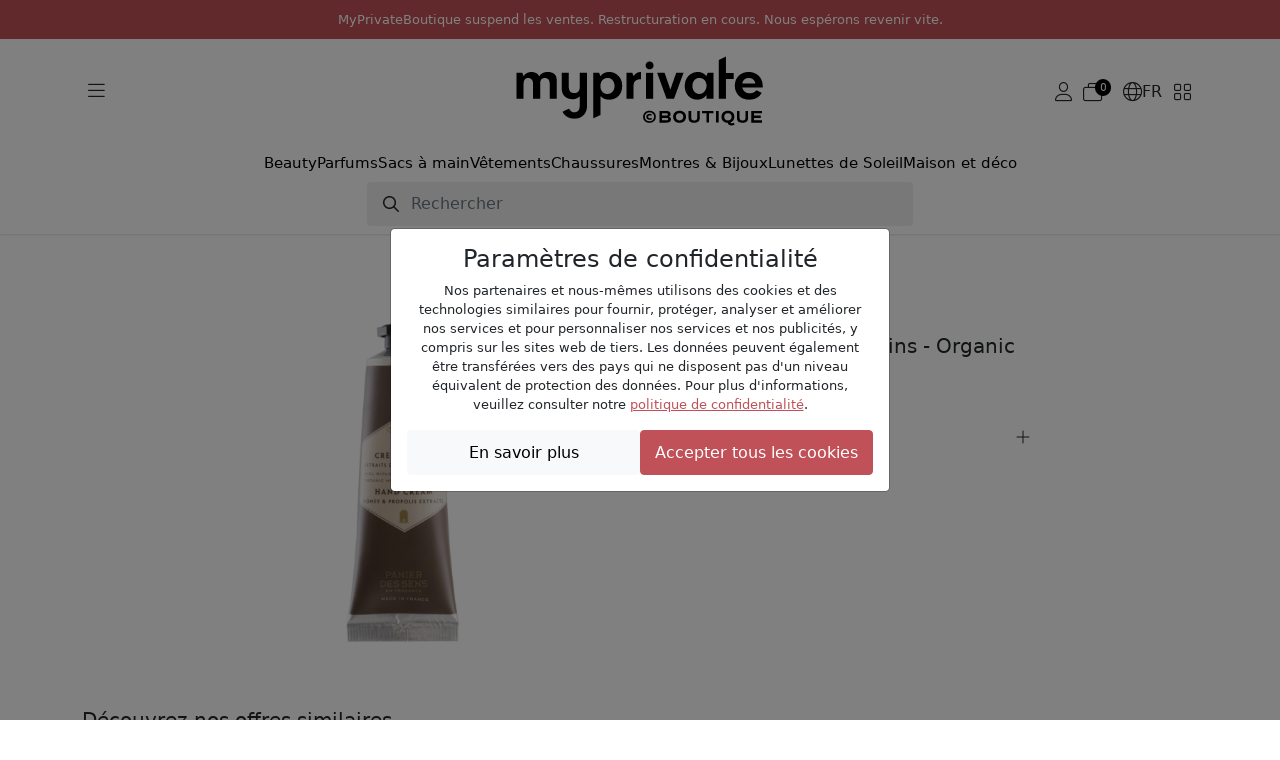

--- FILE ---
content_type: text/html; charset=UTF-8
request_url: https://www.myprivateboutique.ch/boutique/fr/produits/beauty-140/cosmetiques-139/corps-145/soin-mains-4/creme-pour-les-mains-organic-honey-30-ml-p141162
body_size: 13997
content:
<!doctype html>
<html lang="fr">
<head>
<meta charset="utf-8">
<meta name="viewport" content="width=device-width, initial-scale=1">
<link rel=canonical href="https://www.myprivateboutique.ch/boutique/fr/produits/beauty-140/cosmetiques-139/corps-145/soin-mains-4/creme-pour-les-mains-organic-honey-30-ml-p141162" />
<link rel=alternate hreflang="en" href="https://www.myprivateboutique.ch/boutique/en/products/beauty-140/cosmetics-139/body-145/hand-care-4/hand-cream-organic-honey-30-ml-p141162" />
<link rel=alternate hreflang="fr" href="https://www.myprivateboutique.ch/boutique/fr/produits/beauty-140/cosmetiques-139/corps-145/soin-mains-4/creme-pour-les-mains-organic-honey-30-ml-p141162" />
<link rel=alternate hreflang="de" href="https://www.myprivateboutique.ch/boutique/de/produkte/pflege-140/kosmetik-139/korper-145/handpflege-4/handcreme-organic-honey-30-ml-p141162" />
<link rel=alternate hreflang="x-default" href="https://www.myprivateboutique.ch/boutique/en/products/beauty-140/cosmetics-139/body-145/hand-care-4/hand-cream-organic-honey-30-ml-p141162" />
<meta name="keywords" content="MyPrivateBoutique" />
<meta name="description" content="_Panier des Sens - Crème pour les mains - Organic Honey 30 ml_

CREME MAINS à miel biologique AOC 30 ml

Riche en miel et beurre de karité, cette crème pour les mains associe soins professionnels et baume hydratant.

Un délicieux rituel aux extraits de miel bio de Provence
Le Nectar de Provence est un extrait dingrédients naturels, le miel est connu pour ses propriétés hydratantes, régénérantes et nettoyantes. Nous avons conçu une collection complète pour des soins extra doux. Un plaisir pour tous les types de peaux, convient également aux peaux très sensibles. Nos formulations sont élaborées avec du miel bio de Provence. Celui-ci est récolté dans le respect de lenvironnement et est soumis aux strictes exigences du label indépendant ECOCERT. Chaque fabricant bénéficie dun domaine spécifique dans lequel il utilise ses propres méthodes de récolte.

La gelée royale, une substance précieuse et un aliment exclusif pour la reine des abeilles, contient toutes les vitamines B ainsi que les vitamines A, C, D, E et K, plus dune douzaine de minéraux importants et 18 acides aminés. Sa biodisponibilité remarquable stimule les mécanismes naturels de la peau et la fait resplendir.
La propolis, une substance riche en nutriments que les abeilles libèrent pour protéger leurs ruches. Incontestablement riche en polyphénols et en flavonoïdes, il combine dimportantes propriétés antiseptiques avec des propriétés cicatrisantes et des antioxydants très puissants.
Lextrait de miel est extrait du nectar de fleur de Provence. Riche en sucre, acides aminés, acides organiques, sels minéraux et vitamines, cet extrait a un pouvoir calmant, hydratant et nourrissant.

A Marseille, mondialement connue pour son savon de qualité, les savons sont produits selon des méthodes éprouvées et contiennent au moins 72% dhuiles végétales, sans colorants ni tensioactifs synthétiques. Ce savoir-faire unique est le fondement sur lequel PANIER DES SENS développe ses produits: Les formulations naturelles sont riches en ingrédients végétaux et en huiles essentielles. Une gamme complète de soins et parfums Bath & Body développés depuis plus de 10 ans à partir de savons traditionnels et de plantes provençales et méditerranéennes.

Notre amour de la nature nous a fait prendre conscience de la responsabilité environnementale et des engagements économiques, écologiques et sociaux. PANIER DES SENS participe à EVADD, une initiative collective de développement durable en partenariat avec le Groupe AFNOR, depuis 2009. | MyPrivateBoutique" />
<meta property="fb:page_id" content="306228805077" />
<meta property="fb:app_id" content="739679376090294">
<title>Crème pour les mains - Organic Honey 30 ml: Panier des Sens | MyPrivateBoutique</title>
<meta name="google-signin-scope" content="profile email"/>
<meta name="google-signin-client_id" content="437721622005-uaib843mc4f2b90velpfmsftfpnfliu8.apps.googleusercontent.com" />
<script src="https://cdnjs.cloudflare.com/ajax/libs/jquery/3.6.0/jquery.min.js" integrity="sha512-894YE6QWD5I59HgZOGReFYm4dnWc1Qt5NtvYSaNcOP+u1T9qYdvdihz0PPSiiqn/+/3e7Jo4EaG7TubfWGUrMQ==" crossorigin="anonymous" referrerpolicy="no-referrer"></script>
<script src="https://accounts.google.com/gsi/client" async defer referrerpolicy="strict-origin-when-cross-origin" ></script>
<script src="https://kit.fontawesome.com/5c1f45afbd.js" crossorigin="anonymous"></script>
<link rel="stylesheet" href="https://cdn.jsdelivr.net/npm/swiper@8/swiper-bundle.min.css"/>
<script src="https://cdn.jsdelivr.net/npm/swiper@8/swiper-bundle.min.js"></script>
<script>
    window.dataLayer = window.dataLayer || [];
    function gtag() { dataLayer.push(arguments); }
    gtag('consent', 'default', {
        'ad_user_data': 'granted',
        'ad_personalization': 'granted',
        'ad_storage': 'granted',
        'analytics_storage': 'granted',
    });
    gtag('js', new Date());
    gtag('config', 'G-RYVB4PNVS5');
</script>
<script>window.mpb = {"auth":false,"decimal":".","milSep":"'","curSym":"CHF","shortZero":".-","langCode":"fr","BISN_pidsByState":[[141162],[]]}</script>
<script>
    window['__initialState__'] = [];
    window.boutique = {
        language: "fr",
        searchLabel: "Rechercher",
        categoriesSearchLabel:  "Catégories",
        brandsSearchLabel:  "Marques",
        productsSearchLabel:  "Produits",
        seeMoreLabel:  "Afficher les résultats de la recherche",
        noResultsLabel: "Désolé, aucun résultat disponible",
        clearSearchLabel: "Clear search",
        deleteAllNotificationsConfirmation: "Voulez-vous vraiment effacer toutes les notifications?",
        userPopup: {
            email: "E-mail",
            password: "Mot de passe",
            loginNow: "Identifiez-vous svp!",
            registerNow: "S'inscrire maintenant!",
            login: "Connexion",
            register: "S'inscrire",
            or: "Ou",
            secure: "Paiement sécurisé",
            trade: "Protection achat &amp; vente",
            money: "Remboursement",
            authenticity: "Authenticité",
            confidentiality: "Confidentialité",
            already: "Déjà membre?",
            need: "Pas encore Membre?",
            offers: "Vous recevrez nos offres quotidiennes",
            signInWithFacebook: "Identifiez-vous avec Facebook",
            signInWithApple: "Identifiez-vous avec Apple",
            loginError: "Erreur, veuillez vérifier votre email et votre mot de passe.",
            registerError: "Erreur, veuillez mettre à jour les champs soumis.",
            passwordReset: "Veuillez indiquer votre adresse email et nous vous ferons parvenir un lien afin de mettre à jour votre mot de passe.",
            passwordResetSuccess: "Un lien pour enregistrer un nouveau mot de passe a été envoyé par email.",
            send: "Envoyer",
            forgot: "Mot de passe oublié?",
            backTo: "Retour connexion",
            reset: "Réinitialiser votre mot de passe",
            expiredToken: "Expired token",
            errors: {
                base: "Erreur inconnue",
                accountExists: "Ce compte existe déjà",
                facebook: "Erreur Facebook",
                wrongPassword: "Mauvais mot de passe",
                noUser: "Utilisateur non trouvé",
                required: "Obligatoire",
                email: "Adresse e-mail invalide",
                password: "Mot de passe incorrect"
            }
        },
        reset: {
            password: "Mot de passe",
            confirmPassword: "Confirmer le mot de passe",
            send: "Envoyer",
            success: "Un lien pour enregistrer un nouveau mot de passe a été envoyé par email.",
            resetPassword: "Réinitialiser votre mot de passe",
            confirmNewPassword: "Confirmer le nouveau mot de passe",
            newPassword: "Nouveau mot de passe",
            expiredToken: "Token Expired",
            expiredReasons: "Your token has expired. Please request a new Password.",
            security: "Sécurité",
            securityReasons: "Pour la sécurtié de votre compte vous devez mettre à jour votre mot de passe. Nous vous avons envoyé par email un lien afin de mettre à jour votre mot de passe.",
            errors: {
                password: "Veuillez utiliser un mot de passe avec minimum 8 lettres, 1 majuscule, 1 caractère spécial et 1 chiffre",
                noUser: "Utilisateur non trouvé",
                required: "Obligatoire",
                email: "Adresse e-mail invalide",
                passwordMatch: "Les mots de passe ne correspondent pas"
            }
        },
        product: {
            addFavourite: "Ajouter aux favoris",
            removeFavourite: "Supprimer des favoris",
        }
    };
    window.boutiqueOrders = { text: {} }
</script>

    <link href='/boutique/css/style.css?t=HBMNLQ' rel='stylesheet' type='text/css'/>
    <link href='/bower_components/select2/dist/css/select2.min.css?t=EPonKA' rel='stylesheet' type='text/css'/>
<script type="application/ld+json">
{
    "@context": "https://schema.org/",
    "@type": "Product",
    "name": "Crème pour les mains - Organic Honey 30 ml",
    "image": [
        "https://www.myprivateboutique.ch/images/product/zoom/141162.jpg?t=Eg1hRA"
    ],
    "description": "_Panier des Sens - Crème pour les mains - Organic Honey 30 ml_ CREME MAINS à miel biologique AOC 30 ml Riche en miel et beurre de karité, cette crème pour les mains associe soins professionnels et baume hydratant. Un délicieux rituel aux extraits de miel bio de Provence Le Nectar de Provence est un extrait d'ingrédients naturels, le miel est connu pour ses propriétés hydratantes, régénérantes et nettoyantes. Nous avons conçu une collection complète pour des soins extra doux. Un plaisir pour tous les types de peaux, convient également aux peaux très sensibles. Nos formulations sont élaborées avec du miel bio de Provence. Celui-ci est récolté dans le respect de l'environnement et est soumis aux strictes exigences du label indépendant ECOCERT. Chaque fabricant bénéficie d'un domaine spécifique dans lequel il utilise ses propres méthodes de récolte. La gelée royale, une substance précieuse et un aliment exclusif pour la reine des abeilles, contient toutes les vitamines B ainsi que les vitamines A, C, D, E et K, plus d'une douzaine de minéraux importants et 18 acides aminés. Sa biodisponibilité remarquable stimule les mécanismes naturels de la peau et la fait resplendir. La propolis, une substance riche en nutriments que les abeilles libèrent pour protéger leurs ruches. Incontestablement riche en polyphénols et en flavonoïdes, il combine d'importantes propriétés antiseptiques avec des propriétés cicatrisantes et des antioxydants très puissants. L'extrait de miel est extrait du nectar de fleur de Provence. Riche en sucre, acides aminés, acides organiques, sels minéraux et vitamines, cet extrait a un pouvoir calmant, hydratant et nourrissant. A Marseille, mondialement connue pour son savon de qualité, les savons sont produits selon des méthodes éprouvées et contiennent au moins 72% d'huiles végétales, sans colorants ni tensioactifs synthétiques. Ce savoir-faire unique est le fondement sur lequel PANIER DES SENS développe ses produits: Les formulations naturelles sont riches en ingrédients végétaux et en huiles essentielles. Une gamme complète de soins et parfums Bath & Body développés depuis plus de 10 ans à partir de savons traditionnels et de plantes provençales et méditerranéennes. Notre amour de la nature nous a fait prendre conscience de la responsabilité environnementale et des engagements économiques, écologiques et sociaux. PANIER DES SENS participe à EVADD, une initiative collective de développement durable en partenariat avec le Groupe AFNOR, depuis 2009.",
    "brand": {
        "@type": "Brand",
        "name": "Panier des Sens"
    },
    "offers": {
        "@type": "Offer",
        "url": "https://www.myprivateboutique.ch/boutique/produits/beauty-140/cosmetiques-139/corps-145/soin-mains-4/creme-pour-les-mains-organic-honey-30-ml-p141162",
        "priceCurrency": "CHF",
        "price": 5.9,
        "itemCondition": "https://schema.org/NewCondition",
        "availability": "https://schema.org/SoldOut"
    }
}</script>
    <script src='/boutique/js/iframeResizer.min.js?t=Fi8DEg'></script>
    <script src='/boutique/js/_product.js?t=HBMNIQ'></script>
    <script src='/boutique/js/_cart_timer.js?t=FkGX9A'></script>
    <script src='/boutique/js/tracker.min.js?t=FsaK-g'></script>
    <script src='/bower_components/select2/dist/js/select2.full.min.js?t=EPonKA'></script>
</head>
<body class="with_header hide_promo">

<script>
    mpb = mpb || {};
    mpb.promo_date = "2026-04-30 23:59:59";
</script>
<header>
    <style>
        header .notice {
            flex-direction: column;
            font-size: small;
            padding: 10px !important;
            text-transform: initial;
            text-align: center;
        }
        header .notice p {
            margin: 0;
        }
        body.with_header.hide_promo {
            padding-top: 19rem !important;
        }
    </style>
    <div class="mention notice">
        <p>MyPrivateBoutique suspend les ventes. Restructuration en cours. Nous espérons revenir vite.</p>    </div>
    <!--
                <div class="mention">
                <a href="/boutique/fr/landing?situation=top_banner" role="button" >Parrainez un ami et recevez CHF 30.-</span></a>
            </div>
            -->

    <div class="menu">
        <div class="container">
            <div class="main">
                <div class="d-flex flex-sm-grow-0 flex-lg-grow-1 gap-2">
                    <button class="btn d-mobile" type="button" data-bs-toggle="offcanvas" data-bs-target="#offcanvasMenuMobile" aria-controls="offcanvasMenuMobile">
                        <i class="fa-light fa-bars"></i>
                    </button>
                    <button class="btn d-desktop" type="button" data-bs-toggle="offcanvas" data-bs-target="#offcanvasMenuExclusive" aria-controls="offcanvasMenuExclusive">
                        <i class="fa-light fa-bars"></i>
                    </button>
                    <button class="btn d-mobile" type="button" id="toggle-search">
                        <i class="fa-light fa-magnifying-glass"></i>
                    </button>
                </div>
                <div class="d-flex justify-content-center">
                    <a href="/boutique/fr/"><img src="/images/logos/myPrivateBoutique_logo.svg" class="mpb_logo" alt="MyPrivateBoutique"></a>
                </div>
                <div class="d-flex flex-sm-grow-0 flex-lg-grow-1 justify-content-end gap-2 toolbar">
                                            <button class="btn d-none d-sm-flex js-trigger-user-popup" type="button">
                            <i class="fa-light fa-user"></i>
                        </button>
                                                            <a href="/boutique/fr/cart" class="btn d-flex align-items-center gap-1" role="button">
                        <span class="fa-light fa-stack has-badge" data-count="0" id="topCartQty">
                            <i class="fa-light fa-briefcase-blank fa-stack"></i>
                        </span>
                    </a>
                                        <button class="btn d-none d-sm-flex align-items-center gap-1" type="button" data-bs-toggle="offcanvas" data-bs-target="#offcanvasMenuLang" aria-controls="offcanvasMenuLang">
                        <i class="fa-light fa-globe"></i>
                        <span>FR</span>
                    </button>
                    <button class="btn d-none d-sm-flex" type="button" data-bs-toggle="offcanvas" data-bs-target="#offcanvasMenuStore" aria-controls="offcanvasMenuStore">
                        <i class="fa-light fa-grid-2"></i>
                    </button>
                </div>
            </div>
            <div class="row typologies">
                <div class="col d-flex justify-content-center">
                    <ul class="nav menu-links">
                                                    <li class="nav-item">
                                <a class="nav-link" href="/boutique/fr/produits/beauty-140">Beauty</a>
                            </li>
                                                    <li class="nav-item">
                                <a class="nav-link" href="/boutique/fr/produits/beauty-140/parfums-40">Parfums</a>
                            </li>
                                                    <li class="nav-item">
                                <a class="nav-link" href="/boutique/fr/produits/vetements-et-accessoires-141/sacs-a-main-118">Sacs à main</a>
                            </li>
                                                    <li class="nav-item">
                                <a class="nav-link" href="/boutique/fr/produits/vetements-et-accessoires-141/vetements-64">Vêtements</a>
                            </li>
                                                    <li class="nav-item">
                                <a class="nav-link" href="/boutique/fr/produits/vetements-et-accessoires-141/chaussures-137">Chaussures</a>
                            </li>
                                                    <li class="nav-item">
                                <a class="nav-link" href="/boutique/fr/produits/montres-bijoux-142">Montres & Bijoux</a>
                            </li>
                                                    <li class="nav-item">
                                <a class="nav-link" href="/boutique/fr/produits/lunettes-452/lunettes-de-soleil-52">Lunettes de Soleil</a>
                            </li>
                                                    <li class="nav-item">
                                <a class="nav-link" href="/boutique/fr/produits/maison-et-deco-491">Maison et déco</a>
                            </li>
                                            </ul>
                </div>
            </div>
            <div class="row search closed" id="js-search-wrapper">
                <div class="col-sm-10 col-md-8 col-lg-6">
                    <form id="js-search">
                        <input class="form-control" type="text" placeholder="Rechercher">
                    </form>
                </div>
            </div>
        </div>
    </div>
</header>
<div class="offcanvas offcanvas-start" tabindex="-1" id="offcanvasMenuMobile" aria-labelledby="offcanvasMenuMobile">
    <div class="offcanvas-header">
        <img src="/images/logos/myPrivateBoutique_logo.svg" class="mpb_logo" alt="MyPrivateBoutique">
        <button type="button" class="btn btn-close text-reset" data-bs-dismiss="offcanvas" aria-label="Close"></button>
    </div>
    <div class="offcanvas-body">
        <div class="d-flex flex-column gap-4">
            <button class="btn text-uppercase" type="button" data-bs-toggle="offcanvas" data-bs-target="#offcanvasMenuExclusive" aria-controls="offcanvasMenuExclusive">
                <span>Les ventes privées en cours</span>
                <i class="fa-light fa-angle-right"></i>
            </button>
            <div class="d-flex flex-column">
                <h6 class="text-uppercase">Magasins</h6>
                <button class="btn" type="button" data-bs-toggle="offcanvas" data-bs-target="#offcanvasMenuStore" aria-controls="offcanvasMenuStore">
                    <span>Changer d'online shop</span>
                    <i class="fa-light fa-angle-right"></i>
                </button>
            </div>
                            <div class="d-flex flex-column">
                    <h6 class="text-uppercase">Mon compte</h6>
                    <button class="btn js-trigger-user-popup" type="button" data-bs-dismiss="offcanvas">
                        <span>S'identifier</span>
                        <i class="fa-light fa-angle-right"></i>
                    </button>
                </div>
                        <div class="d-flex flex-column">
                <h6 class="text-uppercase">Changer de langue</h6>
                <button class="btn" type="button" data-bs-toggle="offcanvas" data-bs-target="#offcanvasMenuLang" aria-controls="offcanvasMenuLang">
                    <span>
                        <i class="fa-light fa-globe"></i>
                        <span>Français</span>
                    </span>
                    <i class="fa-light fa-angle-right"></i>
                </button>
            </div>
        </div>
    </div>
</div>
<div class="offcanvas offcanvas-start" tabindex="-1" id="offcanvasMenuExclusive" aria-labelledby="offcanvasMenuExclusiveLabel">
    <div class="offcanvas-header">
        <h3 id="offcanvasMenuExclusiveLabel">Ventes Privées en cours</h3>
        <button type="button" class="btn btn-close text-reset" data-bs-dismiss="offcanvas" aria-label="Close"></button>
    </div>
    <div class="offcanvas-body">
                    <div class="offer d-flex align-items-center justify-content-between gap-3 position-relative">
                <div>
                    <h6>Sacs à Main de Luxe</h6>
                    <span>Tod's, Tory Burch, Chloé, Furla, Stella McCartney...</span>
                </div>
                <a href="/boutique/fr/vente-privee/sacs-a-main-de-luxe-153445?viewsubcats=1" class="stretched-link">
                    <i class="fa-light fa-arrow-right-long"></i>
                </a>
            </div>
                    <div class="offer d-flex align-items-center justify-content-between gap-3 position-relative">
                <div>
                    <h6>Sélection Luxe Enfants</h6>
                    <span>Moncler, Burberry, Stone Island, Golden Goose...</span>
                </div>
                <a href="/boutique/fr/vente-privee/selection-luxe-enfants-153448?viewsubcats=1" class="stretched-link">
                    <i class="fa-light fa-arrow-right-long"></i>
                </a>
            </div>
                    <div class="offer d-flex align-items-center justify-content-between gap-3 position-relative">
                <div>
                    <h6>Luxe & Déco de Maison</h6>
                    <span>Ginori 1735, Versace Home, Bitossi, Assouline...</span>
                </div>
                <a href="/boutique/fr/vente-privee/luxe-deco-de-maison-153459?viewsubcats=1" class="stretched-link">
                    <i class="fa-light fa-arrow-right-long"></i>
                </a>
            </div>
                    <div class="offer d-flex align-items-center justify-content-between gap-3 position-relative">
                <div>
                    <h6>Marc Jacobs | Pinko</h6>
                    <span>Sélection de luxe</span>
                </div>
                <a href="/boutique/fr/vente-privee/marc-jacobs-pinko-153488?viewsubcats=1" class="stretched-link">
                    <i class="fa-light fa-arrow-right-long"></i>
                </a>
            </div>
                    <div class="offer d-flex align-items-center justify-content-between gap-3 position-relative">
                <div>
                    <h6>Armani</h6>
                    <span>Montres et lunettes de soleil</span>
                </div>
                <a href="/boutique/fr/vente-privee/armani-153496?viewsubcats=1" class="stretched-link">
                    <i class="fa-light fa-arrow-right-long"></i>
                </a>
            </div>
                    <div class="offer d-flex align-items-center justify-content-between gap-3 position-relative">
                <div>
                    <h6>Sélection de Cosmétiques</h6>
                    <span>Clinique, Stendhal, Mustela, La Prairie, Chanel...</span>
                </div>
                <a href="/boutique/fr/vente-privee/selection-de-cosmetiques-153432?viewsubcats=1" class="stretched-link">
                    <i class="fa-light fa-arrow-right-long"></i>
                </a>
            </div>
                    <div class="offer d-flex align-items-center justify-content-between gap-3 position-relative">
                <div>
                    <h6>Kérastase</h6>
                    <span>Professional Hair Care & Styling Products</span>
                </div>
                <a href="/boutique/fr/vente-privee/kerastase-153413?viewsubcats=1" class="stretched-link">
                    <i class="fa-light fa-arrow-right-long"></i>
                </a>
            </div>
                    <div class="offer d-flex align-items-center justify-content-between gap-3 position-relative">
                <div>
                    <h6>Carolina Herrera | Jean Paul Gaultier</h6>
                    <span>Parfums haut de gamme</span>
                </div>
                <a href="/boutique/fr/vente-privee/carolina-herrera-jean-paul-gaultier-153484?viewsubcats=1" class="stretched-link">
                    <i class="fa-light fa-arrow-right-long"></i>
                </a>
            </div>
                    <div class="offer d-flex align-items-center justify-content-between gap-3 position-relative">
                <div>
                    <h6>Gucci | Fendi | Burberry</h6>
                    <span>Femmes et hommes</span>
                </div>
                <a href="/boutique/fr/vente-privee/gucci-fendi-burberry-153440?viewsubcats=1" class="stretched-link">
                    <i class="fa-light fa-arrow-right-long"></i>
                </a>
            </div>
                    <div class="offer d-flex align-items-center justify-content-between gap-3 position-relative">
                <div>
                    <h6>Saint Laurent </h6>
                    <span>Femmes et hommes</span>
                </div>
                <a href="/boutique/fr/vente-privee/saint-laurent-153424?viewsubcats=1" class="stretched-link">
                    <i class="fa-light fa-arrow-right-long"></i>
                </a>
            </div>
                    <div class="offer d-flex align-items-center justify-content-between gap-3 position-relative">
                <div>
                    <h6>Golden Goose</h6>
                    <span>Femmes et hommes</span>
                </div>
                <a href="/boutique/fr/vente-privee/golden-goose-153420?viewsubcats=1" class="stretched-link">
                    <i class="fa-light fa-arrow-right-long"></i>
                </a>
            </div>
                    <div class="offer d-flex align-items-center justify-content-between gap-3 position-relative">
                <div>
                    <h6>Valentino Garavani</h6>
                    <span>Femmes et hommes</span>
                </div>
                <a href="/boutique/fr/vente-privee/valentino-garavani-153416?viewsubcats=1" class="stretched-link">
                    <i class="fa-light fa-arrow-right-long"></i>
                </a>
            </div>
                    <div class="offer d-flex align-items-center justify-content-between gap-3 position-relative">
                <div>
                    <h6>Villa Altachiara</h6>
                    <span>Vaisselle et Arts De La Table</span>
                </div>
                <a href="/boutique/fr/vente-privee/villa-altachiara-153397?viewsubcats=1" class="stretched-link">
                    <i class="fa-light fa-arrow-right-long"></i>
                </a>
            </div>
                    <div class="offer d-flex align-items-center justify-content-between gap-3 position-relative">
                <div>
                    <h6>Parfums Exclusifs</h6>
                    <span>Hermès, Versace, CK, Narciso Rodriguez, Prada...</span>
                </div>
                <a href="/boutique/fr/vente-privee/parfums-exclusifs-153425?viewsubcats=1" class="stretched-link">
                    <i class="fa-light fa-arrow-right-long"></i>
                </a>
            </div>
                    <div class="offer d-flex align-items-center justify-content-between gap-3 position-relative">
                <div>
                    <h6>Shiseido | Sensai</h6>
                    <span>Soins de luxe japonais</span>
                </div>
                <a href="/boutique/fr/vente-privee/shiseido-sensai-153402?viewsubcats=1" class="stretched-link">
                    <i class="fa-light fa-arrow-right-long"></i>
                </a>
            </div>
                    <div class="offer d-flex align-items-center justify-content-between gap-3 position-relative">
                <div>
                    <h6>Rabanne</h6>
                    <span>Parfums de créateurs</span>
                </div>
                <a href="/boutique/fr/vente-privee/rabanne-153400?viewsubcats=1" class="stretched-link">
                    <i class="fa-light fa-arrow-right-long"></i>
                </a>
            </div>
                    <div class="offer d-flex align-items-center justify-content-between gap-3 position-relative">
                <div>
                    <h6>Bottes de Créateur</h6>
                    <span></span>
                </div>
                <a href="/boutique/fr/vente-privee/bottes-de-createur-153515?viewsubcats=1" class="stretched-link">
                    <i class="fa-light fa-arrow-right-long"></i>
                </a>
            </div>
                    <div class="offer d-flex align-items-center justify-content-between gap-3 position-relative">
                <div>
                    <h6>Chanel | Dior</h6>
                    <span>Beauté classique haut de gamme</span>
                </div>
                <a href="/boutique/fr/vente-privee/chanel-dior-153196?viewsubcats=1" class="stretched-link">
                    <i class="fa-light fa-arrow-right-long"></i>
                </a>
            </div>
                    <div class="offer d-flex align-items-center justify-content-between gap-3 position-relative">
                <div>
                    <h6>Sélection de Soins Capillaires</h6>
                    <span>Alfaparf, Redken, L'Oréal, Christophe Robin...</span>
                </div>
                <a href="/boutique/fr/vente-privee/selection-de-soins-capillaires-153366?viewsubcats=1" class="stretched-link">
                    <i class="fa-light fa-arrow-right-long"></i>
                </a>
            </div>
                    <div class="offer d-flex align-items-center justify-content-between gap-3 position-relative">
                <div>
                    <h6>Xerjoff</h6>
                    <span>Parfums de luxe</span>
                </div>
                <a href="/boutique/fr/vente-privee/xerjoff-153193?viewsubcats=1" class="stretched-link">
                    <i class="fa-light fa-arrow-right-long"></i>
                </a>
            </div>
                    <div class="offer d-flex align-items-center justify-content-between gap-3 position-relative">
                <div>
                    <h6>Selection de Luxe</h6>
                    <span>Max Mara, C.Louboutin, Loewe, Wooyoungmi...</span>
                </div>
                <a href="/boutique/fr/vente-privee/selection-de-luxe-153362?viewsubcats=1" class="stretched-link">
                    <i class="fa-light fa-arrow-right-long"></i>
                </a>
            </div>
                    <div class="offer d-flex align-items-center justify-content-between gap-3 position-relative">
                <div>
                    <h6>Fendi</h6>
                    <span>Femmes et hommes</span>
                </div>
                <a href="/boutique/fr/vente-privee/fendi-153386?viewsubcats=1" class="stretched-link">
                    <i class="fa-light fa-arrow-right-long"></i>
                </a>
            </div>
                    <div class="offer d-flex align-items-center justify-content-between gap-3 position-relative">
                <div>
                    <h6>Bottega Venetta</h6>
                    <span>Femmes et hommes</span>
                </div>
                <a href="/boutique/fr/vente-privee/bottega-venetta-153381?viewsubcats=1" class="stretched-link">
                    <i class="fa-light fa-arrow-right-long"></i>
                </a>
            </div>
                    <div class="offer d-flex align-items-center justify-content-between gap-3 position-relative">
                <div>
                    <h6>Dolce&Gabbana | Versace</h6>
                    <span>Femmes et hommes</span>
                </div>
                <a href="/boutique/fr/vente-privee/dolce-gabbana-versace-153376?viewsubcats=1" class="stretched-link">
                    <i class="fa-light fa-arrow-right-long"></i>
                </a>
            </div>
                    <div class="offer d-flex align-items-center justify-content-between gap-3 position-relative">
                <div>
                    <h6>Manteaux de Créateurs</h6>
                    <span>DKNY, Michael Kors, Karl Lagerfeld, Levi's...</span>
                </div>
                <a href="/boutique/fr/vente-privee/manteaux-de-createurs-153492?viewsubcats=1" class="stretched-link">
                    <i class="fa-light fa-arrow-right-long"></i>
                </a>
            </div>
                    <div class="offer d-flex align-items-center justify-content-between gap-3 position-relative">
                <div>
                    <h6>Caratelli</h6>
                    <span>Bijoux en or et pierres précieuses</span>
                </div>
                <a href="/boutique/fr/vente-privee/caratelli-153391?viewsubcats=1" class="stretched-link">
                    <i class="fa-light fa-arrow-right-long"></i>
                </a>
            </div>
            </div>
</div>
<div class="offcanvas offcanvas-end" tabindex="-1" id="offcanvasMenuLang" aria-labelledby="offcanvasMenuLangLabel">
    <div class="offcanvas-header">
        <h3 id="offcanvasMenuLangLabel">Changer de langue</h3>
        <button type="button" class="btn btn-close text-reset" data-bs-dismiss="offcanvas" aria-label="Close"></button>
    </div>
    <div class="offcanvas-body">
        <div class="d-flex flex-column gap-3">
                            <a href="/boutique/en/products/beauty-140/cosmetics-139/body-145/hand-care-4/hand-cream-organic-honey-30-ml-p141162">English</a>                            <a href="/boutique/fr/produits/beauty-140/cosmetiques-139/corps-145/soin-mains-4/creme-pour-les-mains-organic-honey-30-ml-p141162">Français</a>                            <a href="/boutique/de/produkte/pflege-140/kosmetik-139/korper-145/handpflege-4/handcreme-organic-honey-30-ml-p141162">Deutsch</a>                    </div>
    </div>
</div>
<div class="offcanvas offcanvas-end" tabindex="-1" id="offcanvasMenuStore" aria-labelledby="offcanvasMenuStoreLabel">
    <div class="offcanvas-header">
        <h3 id="offcanvasMenuStoreLabel">Changer d'online shop</h3>
        <button type="button" class="btn btn-close text-reset" data-bs-dismiss="offcanvas" aria-label="Close"></button>
    </div>
    <div class="offcanvas-body">
        <span>Si vous sélectionnez un autre online shop, vous serez redirigé.</span>
        <span>Ne vous inquiétez pas, le panier en relation à cet online shop restera enregistré.</span>
        <div class="d-flex flex-column gap-3 mt-5">
            <a href="/boutique/fr/" class="btn selected">
                <img src="/images/logos/myPrivateBoutique_logo.svg" class="mpb_logo" alt="MyPrivateBoutique">
                <span>Vous êtes ici</span>
            </a>
            <a href="/dressing/fr/?utm_source=myprivateboutique.ch&utm_medium=referral&utm_campaign=homepage&utm_term=toplink" class="btn">
                <img src="/dressing/images/logo_dressing.svg" class="mpb_logo" alt="MyPrivateDressing">
                <i class="fa-light fa-arrow-up-right"></i>
            </a>
            <a href="/cellar/fr/?utm_source=myprivateboutique.ch&utm_medium=referral&utm_campaign=homepage&utm_term=toplink" class="btn">
                <img src="/cellar/images/logo_cellar.svg" class="mpb_logo" alt="MyPrivateCellar">
                <i class="fa-light fa-arrow-up-right"></i>
            </a>
        </div>
    </div>
</div>
<div class="offcanvas offcanvas-end" tabindex="-1" id="offcanvasMenuNotifications" aria-labelledby="offcanvasMenuNotificationsLabel">
    <div class="offcanvas-header">
        <h3 id="offcanvasMenuNotificationsLabel">Notifications</h3>
        <button type="button" class="btn btn-close text-reset" data-bs-dismiss="offcanvas" aria-label="Close"></button>
    </div>
    <div class="offcanvas-body">
                <div class="d-flex flex-column gap-3">
                    </div>
    </div>
</div>
<section id="search_section">
    <div id="dsp_products_search" class="container"></div>
</section>
<section id="content_section">
<script>
    mpb = mpb || {};
    mpb.product_id = 141162;
    mpb.preview_info = [];
    mpb.starting_product_options = [];
    mpb.promo_date = "";
    mpb.msg_choose_size = "";
    mpb.msg_no_option_error = "Veuillez sélectionner une option";
</script>
<div class="container" id="dsp_product">
            <div class="row justify-content-center mb-1 mb-sm-3">
        <div class="col-md-4">
            <div class="swiper productSwipper">
                <div class="swiper-wrapper">
                    <div class="swiper-slide">
                        <div class="swiper-zoom-container ratio ratio-1x1">
                            <img src="https://www.myprivateboutique.ch/images/product/zoom/141162.jpg" class="img-fluid" alt="Crème pour les mains - Organic Honey 30 ml">
                        </div>
                    </div>
                                    </div>
                <div class="swiper-pagination"></div>
                                <button class="btn btn-zoom-in" type="button">
                    <i class="fa-light fa-magnifying-glass-plus"></i>
                    <i class="fa-light fa-magnifying-glass-minus"></i>
                </button>
            </div>
                    </div>
        <div class="col-md-4 offset-md-1 d-flex flex-column gap-3">
            <div class="brand_and_name">
                <div class="brand_and_favourite">
                    <h2 class="brand">Panier des Sens</h2>
                                    </div>
                <h1 class="name">Crème pour les mains - Organic Honey 30 ml</h1>
            </div>
            <div class="prices">
                <div class="price">
                    <div class="our_price">
                        <span class="currency">CHF</span> <span class="amount">5.90</span>                    </div>
                                    </div>
                                    <div class="retail_price"><span class="currency">CHF</span> <span class="amount">9.90</span></div>
                            </div>
                                                                        			<!--
            <div class="add_to_cart">
                                    <h3 class="sold_out">Épuisé</h3>
                    <div class="back-in-stock js-trigger-user-popup" data-pid="141162" style="display:none">
                        Me prévenir                         <i class='fa'></i>
                    </div>
                            </div>
			-->
            <div class="accordion accordion-flush">
                                    <div class="accordion-item">
                        <h3 class="accordion-header">
                            <button class="accordion-button collapsed" type="button" data-bs-toggle="collapse" data-bs-target="#panel-description">
                                <i class="fa-light fa-file-lines"></i>
                                Description                            </button>
                        </h3>
                        <div id="panel-description" class="accordion-collapse collapse">
                            <div class="accordion-body">
                                <div class="description">
                                     <strong>Panier des Sens - Crème pour les mains - Organic Honey 30 ml</strong><br /><br />CREME MAINS à miel biologique AOC 30 ml<br /><br />Riche en miel et beurre de karité, cette crème pour les mains associe soins professionnels et baume hydratant.<br /><br />Un délicieux rituel aux extraits de miel bio de Provence<br />Le Nectar de Provence est un extrait d'ingrédients naturels, le miel est connu pour ses propriétés hydratantes, régénérantes et nettoyantes. Nous avons conçu une collection complète pour des soins extra doux. Un plaisir pour tous les types de peaux, convient également aux peaux très sensibles. Nos formulations sont élaborées avec du miel bio de Provence. Celui-ci est récolté dans le respect de l'environnement et est soumis aux strictes exigences du label indépendant ECOCERT. Chaque fabricant bénéficie d'un domaine spécifique dans lequel il utilise ses propres méthodes de récolte.<br /><br />La gelée royale, une substance précieuse et un aliment exclusif pour la reine des abeilles, contient toutes les vitamines B ainsi que les vitamines A, C, D, E et K, plus d'une douzaine de minéraux importants et 18 acides aminés. Sa biodisponibilité remarquable stimule les mécanismes naturels de la peau et la fait resplendir.<br />La propolis, une substance riche en nutriments que les abeilles libèrent pour protéger leurs ruches. Incontestablement riche en polyphénols et en flavonoïdes, il combine d'importantes propriétés antiseptiques avec des propriétés cicatrisantes et des antioxydants très puissants.<br />L'extrait de miel est extrait du nectar de fleur de Provence. Riche en sucre, acides aminés, acides organiques, sels minéraux et vitamines, cet extrait a un pouvoir calmant, hydratant et nourrissant.<br /><br />A Marseille, mondialement connue pour son savon de qualité, les savons sont produits selon des méthodes éprouvées et contiennent au moins 72% d'huiles végétales, sans colorants ni tensioactifs synthétiques. Ce savoir-faire unique est le fondement sur lequel PANIER DES SENS développe ses produits: Les formulations naturelles sont riches en ingrédients végétaux et en huiles essentielles. Une gamme complète de soins et parfums Bath & Body développés depuis plus de 10 ans à partir de savons traditionnels et de plantes provençales et méditerranéennes.<br /><br />Notre amour de la nature nous a fait prendre conscience de la responsabilité environnementale et des engagements économiques, écologiques et sociaux. PANIER DES SENS participe à EVADD, une initiative collective de développement durable en partenariat avec le Groupe AFNOR, depuis 2009.  <br/>                                 </div>
                            </div>
                        </div>
                    </div>
                                                            </div>
        </div>
    </div>
    <div class="row my-5 recommended-products" style="display: none;">
        <div class="col">
            <h5>Découvrez nos offres similaires</h5>
        </div>
        <div id="related-recs"></div>
        <script type="text/html" id="related-template">
            <![CDATA[
                {{ if (SC.page.products.length > 5) { }}
                <div class="scarab-itemlist swiper recommendedSwipper">
                    <div class="swiper-wrapper">
                        {{ for (var i=0; i < SC.page.products.length; i++) { }}
                        {{ var p = SC.page.products[i]; }}
                        {{ p.price = parseFloat(p.price).toFixed(2); }}
                        {{ p.msrp = parseFloat(p.msrp).toFixed(2); }}
                        {{ language = window.boutique.language; }}
                        {{ if (language == 'fr') { }}
                            {{ title = p.c_title_fr.substring(p.c_title_fr.indexOf('-')+1); }}
                            {{ link = p.c_link_ch_fr; }}
                        {{ } }}
                        {{ if (language == 'de') { }}
                            {{ title = p.c_title_de.substring(p.c_title_de.indexOf('-')+1); }}
                            {{ link = p.c_link_ch_de; }}
                        {{ } }}
                        {{ if (language == 'en') { }}
                            {{ title = p.title.substring(p.title.indexOf('-')+1); }}
                            {{ link = p.link; }}
                        {{ } }}
                        <div data-scarabitem="{{= p.id }}" class="scarab-item swiper-slide product">
                            <a href="{{= link }}">
                                <div class="product_image">
                                    <img src="{{= p.image }}" alt="{{= p.brand + title }}">
                                </div>
                                <div class="product_body">
                                    <div class="brand">{{= p.brand }}</div>
                                    <div class="name">{{= title }}</div>
                                    <div class="prices">
                                        <span class="our_price"><span class="chf">CHF</span> {{= p.price }}</span> <span class="retail_price" {{= p.msrp > 0 ? '' : 'hidden' }}><span class="chf">CHF</span> {{= p.msrp }}</span>
                                    </div>
                                </div>
                            </a>
                        </div>
                        {{ } }}
                    </div>
                </div>
                <div class="swiper-button-next"><i class="fa-solid fa-angle-right"></i></div>
                <div class="swiper-button-prev"><i class="fa-solid fa-angle-left"></i></div>
                {{ } }}
            ]]>
        </script>
    </div>
        <div class="row gy-2">
    <div class="col-md-6">
        <div class="mpb_info">
            <img src="/layout/templates/boutique/images/misc/swiss_flag.jpg">
            <div>
                <h6>Société 100% Suisse</h6>
            </div>
        </div>
    </div>
    <div class="col-md-6">
        <div class="mpb_info">
            <i class="fa-light fa-rotate-left"></i>
            <div>
                <h6>🌍 Économies maximales avec choix flexible</h6>
                <p>Meilleur prix <b>sans retour</b>. Option « Retour » disponible en supplément. Réduisons l'empreinte carbone ensemble!</p>
            </div>
        </div>
    </div>
        <div class="col-md-6">
        <div class="mpb_info">
            <i class="fa-light fa-certificate"></i>
            <div>
                <h6>Authenticité des articles de marque 100% garantie</h6>
            </div>
        </div>
    </div>
    <div class="col-md-6">
        <div class="mpb_info">
            <i class="fa-light fa-gift"></i>
            <div>
                <h6>Votre fidélité récompensée</h6>
                <p>Frais de livraison offerts à partir de <span class="currency">CHF</span> <span class="amount">500.-</span> d'achats cumulés durant les 3 derniers mois (min. commande 50.-)</p>
            </div>
        </div>
    </div>
</div>
</div>
<div class="offcanvas offcanvas-end" tabindex="-1" id="offcanvasMenuCheckout" aria-labelledby="offcanvasMenuCheckoutLabel">
    <div class="offcanvas-header">
        <h3 id="offcanvasMenuCheckoutLabel">Panier</h3>
        <button type="button" class="btn btn-close text-reset" data-bs-dismiss="offcanvas" aria-label="Close"></button>
    </div>
    <div class="offcanvas-body">
        <div class="d-flex flex-column gap-3">
            <div id="offcanvasMenuCheckoutCart" class="d-flex flex-column gap-3 mb-3"></div>
            <button type="button" class="btn btn-secondary" data-bs-dismiss="offcanvas" aria-label="Close">Continuer vos achats</button>
            <a href="/boutique/fr/cart" class="btn btn-secondary" tabindex="-1" role="button" aria-disabled="true">Passer à la caisse</a>
        </div>
    </div>
</div>
<div class="modal fade" id="infoReturnableModal" tabindex="-1" aria-labelledby="infoReturnableModalLabel" aria-hidden="true">
    <div class="modal-dialog modal-dialog-centered">
        <div class="modal-content">
            <div class="modal-header">
                <h5 class="modal-title" id="infoReturnableModalLabel">Politique de retour</h5>
                <button type="button" class="btn-close" data-bs-dismiss="modal" aria-label="Close"></button>
            </div>
            <div class="modal-body">
                🏆 <b>Notre Meilleur Prix du Marché:</b> Ce prix agressif est rendu possible car il inclut une politique de non-retour par défaut.
</p>
<p>
    En éliminant les coûts associés au traitement des retours (expédition, manutention et logistique), nous vous répercutons ces économies maximales directement.
</p>
<p>
    🌱 <b>Réduisez Votre Empreinte Carbone:</b> Saviez-vous que les retours contribuent significativement aux émissions de CO2. En vous engageant à acheter cet article dès le départ, vous nous aidez à réduire la logistique inverse et les expéditions inutiles, rendant votre achat plus écologique et soutenant une chaîne d'approvisionnement plus verte.            </div>
        </div>
    </div>
</div>

<script type="text/javascript">
    var ScarabQueue = ScarabQueue || [];
    (function(id) {
        if (document.getElementById(id)) return;
        var js = document.createElement('script'); js.id = id;
        js.src = '//cdn.scarabresearch.com/js/1E5F252EE650F46F/scarab-v2.js';
        var fs = document.getElementsByTagName('script')[0];
        fs.parentNode.insertBefore(js, fs);
    })('scarab-js-api');
    (function() {
        ScarabQueue.push(['recommend', {
            logic: 'RELATED',
            containerId: 'related-recs',
            templateId: 'related-template',
            limit: '15',
        }]);
    }());

    waitForElm('.scarab-itemlist').then((elm) => {

        $('.recommended-products').show();

        var isMobile = window.matchMedia("(max-width: 991px)").matches;
        var slides = isMobile ? 2 : 4;
        var stagePadding = Math.floor(window.innerWidth / slides);

        var swiper = new Swiper(".recommendedSwipper", {
            loop: true,
            slidesPerView: slides,
            spaceBetween: 30,
            navigation: {
                nextEl: ".swiper-button-next",
                prevEl: ".swiper-button-prev",
            },
        });
    });

    function waitForElm(selector) {
        return new Promise(resolve => {
            if (document.querySelector(selector)) {
                return resolve(document.querySelector(selector));
            }

            const observer = new MutationObserver(mutations => {
                if (document.querySelector(selector)) {
                    resolve(document.querySelector(selector));
                    observer.disconnect();
                }
            });

            observer.observe(document.body, {
                childList: true,
                subtree: true
            });
        });
    }
</script>
</section>
<footer>
    <div class="container">
        <div class="row">
            <div class="col-md-6">
                <div class="row">
                    <div class="col-md-4">
                        <div class="collapsible">
                            <button class="h6 collapsed"
                                data-bs-toggle="collapse" data-bs-target="#collapseTopCats"
                                aria-expanded="false" aria-controls="collapseTopCats">
                                <span>Top Catégories</span>
                                <i class="fa-light fa-plus"></i>
                                <i class="fa-light fa-minus"></i>
                            </button>
                            <div id="collapseTopCats" class="collapse show-desktop">
                                <ul>
                                                                            <li><a href="/boutique/fr/produits/beauty-140">Beauty</a></li>
                                                                            <li><a href="/boutique/fr/produits/beauty-140/parfums-40">Parfums</a></li>
                                                                            <li><a href="/boutique/fr/produits/vetements-et-accessoires-141/sacs-a-main-118">Sacs à main</a></li>
                                                                            <li><a href="/boutique/fr/produits/vetements-et-accessoires-141/vetements-64">Vêtements</a></li>
                                                                            <li><a href="/boutique/fr/produits/vetements-et-accessoires-141/chaussures-137">Chaussures</a></li>
                                                                            <li><a href="/boutique/fr/produits/montres-bijoux-142">Montres & Bijoux</a></li>
                                                                            <li><a href="/boutique/fr/produits/lunettes-452/lunettes-de-soleil-52">Lunettes de Soleil</a></li>
                                                                            <li><a href="/boutique/fr/produits/maison-et-deco-491">Maison et déco</a></li>
                                                                    </ul>
                            </div>
                        </div>
                    </div>
                    <div class="col-md-8">
                        <div class="collapsible">
                            <button class="h6 collapsed"
                                data-bs-toggle="collapse" data-bs-target="#collapseTopBrands"
                                aria-expanded="false" aria-controls="collapseTopBrands">
                                <span>Top Marques</span>
                                <i class="fa-light fa-plus"></i>
                                <i class="fa-light fa-minus"></i>
                            </button>
                            <div id="collapseTopBrands" class="collapse show-desktop">
                                <div class="row">
                                                                            <ul class="col-md-6">
                                                                                            <li><a href="/boutique/fr/les-marques/alexandre-de-paris-7279">Alexandre de Paris</a></li>
                                                                                            <li><a href="/boutique/fr/les-marques/benefit-8979">Benefit</a></li>
                                                                                            <li><a href="/boutique/fr/les-marques/biotherm-2">Biotherm</a></li>
                                                                                            <li><a href="/boutique/fr/les-marques/birkenstock-3185">Birkenstock</a></li>
                                                                                            <li><a href="/boutique/fr/les-marques/burberry-17">Burberry</a></li>
                                                                                            <li><a href="/boutique/fr/les-marques/clarins-1">Clarins</a></li>
                                                                                            <li><a href="/boutique/fr/les-marques/dolce-gabbana-696">Dolce&amp;Gabbana</a></li>
                                                                                            <li><a href="/boutique/fr/les-marques/fluff-12639">Fluff</a></li>
                                                                                            <li><a href="/boutique/fr/les-marques/gucci-29">Gucci</a></li>
                                                                                    </ul>
                                                                            <ul class="col-md-6">
                                                                                            <li><a href="/boutique/fr/les-marques/guerlain-30">Guerlain</a></li>
                                                                                            <li><a href="/boutique/fr/les-marques/herno-1427">Herno</a></li>
                                                                                            <li><a href="/boutique/fr/les-marques/karl-lagerfeld-paris-10027">Karl Lagerfeld Paris</a></li>
                                                                                            <li><a href="/boutique/fr/les-marques/michael-kors-321">Michael Kors</a></li>
                                                                                            <li><a href="/boutique/fr/les-marques/nars-7008">NARS</a></li>
                                                                                            <li><a href="/boutique/fr/les-marques/prada-38">Prada</a></li>
                                                                                            <li><a href="/boutique/fr/les-marques/rituals-9621">Rituals</a></li>
                                                                                            <li><a href="/boutique/fr/les-marques/skin-research-10444">Skin Research</a></li>
                                                                                            <li><a href="/boutique/fr/les-marques/ugg-701">UGG</a></li>
                                                                                    </ul>
                                                                    </div>
                            </div>
                        </div>
                    </div>
                </div>
            </div>
            <div class="col-md-3">
                <div class="collapsible">
                    <button class="h6 collapsed"
                        data-bs-toggle="collapse" data-bs-target="#collapseMPB"
                        aria-expanded="false" aria-controls="collapseMPB">
                        <span>My Private Boutique</span>
                        <i class="fa-light fa-plus"></i>
                        <i class="fa-light fa-minus"></i>
                    </button>
                    <div id="collapseMPB" class="collapse show-desktop">
                        <ul>
                            <li><a href="/boutique/fr/about-us">À propos de nous</a></li>
                            <li><a href="/boutique/fr/les-marques">Marques</a></li>
                            <li><a href="/boutique/fr/suppliers">Fournisseurs</a></li>
                            <li><a href="/boutique/fr/imprint">Mentions légales</a></li>
                            <li><a href="/boutique/fr/terms-and-conditions">Conditions générales</a></li>
                            <li><a href="/boutique/fr/return-policy">Politique de retour</a></li>
                            <li><a href="/boutique/fr/privacy-policy">Politique de confidentialité</a></li>
                        </ul>
                    </div>
                </div>
            </div>
            <div class="col-md-3 d-flex flex-column justify-content-between">
                <div class="language">
                    <button class="btn" type="button" data-bs-toggle="offcanvas" data-bs-target="#offcanvasMenuLang" aria-controls="offcanvasMenuLang">
                        <i class="fa-light fa-globe"></i>
                        <span>Français</span>
                    </button>
                </div>
            </div>
        </div>
        <div class="row mt-3 copyright align-items-end">
            <div class="col-md-3 order-2 order-sm-1 mt-3">
                <span>@2026 MyPrivateBoutique.ch<br>Tous les droits réservés</span>
            </div>
            <div class="col-md-6 order-1 order-sm-2 mt-3">
                <div class="payment-methods">
                    <div class="method">
                        <img src="/boutique/images/payments/mastercard.png" class="img-fluid" alt="Mastercard"/>
                    </div>
                    <div class="method">
                        <img src="/boutique/images/payments/visa.png" class="img-fluid" alt="Visa"/>
                    </div>
                    <div class="method d-flex justify-content-center align-items-center">
                        <i alt="Paypal" class="fa-thin fa-brands fa-paypal fa-xl" style="color:black"></i>
                    </div>
                    <div class="method">
                        <img src="/boutique/images/payments/postfinance.png" class="img-fluid" alt="Postfinance"/>
                    </div>
                    <div class="method">
                        <img src="/boutique/images/payments/cembrapay.png" class="img-fluid" alt="CembraPay"/>
                    </div>
                </div>
            </div>
            <div class="col-md-3 order-3 mt-3">
                <span class="d-inline d-sm-none">Retrouvez-nous sur:<br></span>
                <span>JBY SA, Route des Fayards 282<br></span>
                <span>1290 Versoix</span>
                <span><br><br><a href="mailto:info@myprivateboutique.ch">info@myprivateboutique.ch</a></span>
            </div>
        </div>
    </div>
</footer>
<div id="scroll-to-top" style="display:none"><a href="#"><i class="fa-light fa-chevron-up"></i></a></div>
<div id="js-snackbar"></div>
    <div id="js-user-popup" class="modal" data-show="login" data-go="https://www.myprivateboutique.ch:443/boutique/fr/produits/beauty-140/cosmetiques-139/corps-145/soin-mains-4/creme-pour-les-mains-organic-honey-30-ml-p141162"></div>
    <script src="https://cdn.jsdelivr.net/npm/bootstrap@5.1.3/dist/js/bootstrap.bundle.min.js" integrity="sha384-ka7Sk0Gln4gmtz2MlQnikT1wXgYsOg+OMhuP+IlRH9sENBO0LRn5q+8nbTov4+1p" crossorigin="anonymous"></script>
<script src="/boutique/js/react/main.js?t=HCLUFQ" defer></script>
<input type="hidden" value="437721622005-uaib843mc4f2b90velpfmsftfpnfliu8.apps.googleusercontent.com" id="client_id">
    <script src='/boutique/js/kung-fu.js?t=Gt_CmA'></script>

<!-- EmarsysTracker -->
<script>
var ScarabQueue = ScarabQueue || [];
(function(id) {
  if (document.getElementById(id)) return;
  var js = document.createElement('script'); js.id = id;
  js.src = '//cdn.scarabresearch.com/js/1E5F252EE650F46F/scarab-v2.js';
  var fs = document.getElementsByTagName('script')[0];
  fs.parentNode.insertBefore(js, fs);
})('scarab-js-api');
(function() {
    var item, scarabPushData = {"view":"141162","cart":[],"language":"fr"};
    for (item in scarabPushData) {
        ScarabQueue.push([item, scarabPushData[item]]);
    }
    ScarabQueue.push(['go']);
}());
</script>

<!-- GoogleGlobalSiteTag -->

<!-- GoogleAdWords -->
<script>
    let client_id_t = $('#client_id').val();
    let duration = 300;
    function parseJwt (token) {
        var base64Url = token.split('.')[1];
        var base64 = base64Url.replace(/-/g, '+').replace(/_/g, '/');
        var jsonPayload = decodeURIComponent(atob(base64).split('').map(function(c) {
            return '%' + ('00' + c.charCodeAt(0).toString(16)).slice(-2);
        }).join(''));

        return JSON.parse(jsonPayload);
    };
    function handleCredentialResponse(response) {
        let token = JSON.parse(JSON.stringify(parseJwt(response.credential)));
        console.log(token);
        $.post('/ajax/user/login',  {token: token} ).done(function() {
            $("body").fadeOut(duration,function(){
                window.location.reload();
            })
        })

    }
    function getCookie(cname) {
        let name = cname + "=";
        let decodedCookie = decodeURIComponent(document.cookie);
        let ca = decodedCookie.split(';');
        for(let i = 0; i <ca.length; i++) {
            let c = ca[i];
            while (c.charAt(0) == ' ') {
            c = c.substring(1);
            }
            if (c.indexOf(name) == 0) {
            return c.substring(name.length, c.length);
            }
        }
        return "";
    }


    function renderGoogleButton() {
        let isMobile = "";
        if (!getCookie('user_session_id')) {
            google.accounts.id.initialize({
                client_id: client_id_t,
                callback: handleCredentialResponse
            });

            google.accounts.id.renderButton(
                document.getElementById("google-signin"),
                { theme: "outline", size: "large" , width: isMobile ? "290px" : "300px", locale: window.boutique.language}  // customization attributes
            );

            google.accounts.id.prompt();
        }
    }

    // window.onload = renderGoogleButton;
    window.addEventListener("load", function () { renderGoogleButton(); });

    let observer = new MutationObserver((mutations) => {
        mutations.forEach((mutation) => {
            if (mutation.type === 'childList') {
                let addedNodes = Array.from(mutation.addedNodes);
                let hasForm = addedNodes.some(node => 
                    node.classList && (node.classList.contains('user-popup-form') || node.classList.contains('register-popup-form'))
                );
                if (hasForm) {
                    renderGoogleButton();
                }
            }
        });
    });

    observer.observe(document, { childList: true, subtree: true });

</script>
<script type="text/javascript">
    function showModal() {
        if (typeof bootstrap !== 'undefined') {
            // boutique have bootstrap 5
            bootstrap.Modal.getOrCreateInstance(document.querySelector('#gdpr-modal')).show();
        } else {
            // cellar/dressing have bootstrap 3
            $('#gdpr-modal').modal({
                backdrop: 'static',
                keyboard: false
            });
        }
    }

    function hideModal() {
        if (typeof bootstrap !== 'undefined') {
            // boutique have bootstrap 5
            bootstrap.Modal.getOrCreateInstance(document.querySelector('#gdpr-modal')).hide();
        } else {
            // cellar/dressing have bootstrap 3
            $('#gdpr-modal').modal('hide')
        }
    }

    function acceptAllCookies() {
        document.cookie = "gdpr=accept-all;path=/;max-age=31536000;";
        hideModal();
    }

    function acceptNecessaryCookies() {
        document.cookie = "gdpr=accept-necessary;path=/;max-age=86400;";
        hideModal();
    }

    $(document).ready(function() {
        $("#gdpr-more-information").on("click", function() {
            $("#gdpr-modal .settings").fadeIn();
            $("#gdpr-more-information").hide();
            $("#gdpr-save-settings").show();
        });

        $("#gdpr-save-settings").on("click", function() {
            if ($("#marketing-switch").is(":checked")) {
                acceptAllCookies();
            } else {
                acceptNecessaryCookies();
            }
        });

        $("#gdpr-accept-all").on("click", function() {
            acceptAllCookies();
        });

    });

    $(window).on("load", function() {
        const getAppModal = document.getElementById('get-app') || document.getElementById('getApp');
        if (getAppModal) {
            const gdprModal = document.getElementById('gdpr-modal');
            gdprModal.classList.add('under-get-app');
            $('#get-app,#getApp').on('hidden.bs.modal', function(e) {
                gdprModal.classList.remove('under-get-app');
            });
        }
        showModal();
    });
</script>
<div class="modal fade" id="gdpr-modal" data-bs-backdrop="static" data-bs-keyboard="false" tabindex="-1">
    <div class="modal-dialog modal-dialog-centered modal-dialog-scrollable">
        <div class="modal-content">
            <div class="modal-body">
                <div>
                    <div class="h3">Paramètres de confidentialité</div>
                    <p>Nos partenaires et nous-mêmes utilisons des cookies et des technologies similaires pour fournir, protéger, analyser et améliorer nos services et pour personnaliser nos services et nos publicités, y compris sur les sites web de tiers. Les données peuvent également être transférées vers des pays qui ne disposent pas d'un niveau équivalent de protection des données. Pour plus d'informations, veuillez consulter notre <a href="/boutique/fr/privacy-policy">politique de confidentialité</a>.</p>
                    <div class="settings" style="display:none">
                        <div class="form-check form-switch">
                            <input class="form-check-input" type="checkbox" id="marketing-switch" checked>
                                                        <label class="form-check-label" for="marketing-switch">Marketing</label>
                        </div>
                        <div class="form-text">Ces technologies sont utilisées par les annonceurs pour diffuser des publicités correspondant à vos centres d'intérêt.</div>
                        <br>
                        <div class="form-check form-switch essential">
                            <input class="form-check-input" type="checkbox" id="essential-switch" checked disabled>
                                                        <label class="form-check-label" for="essential-switch">Essentiel</label>
                        </div>
                        <div class="form-text">Ces technologies sont nécessaires pour activer la fonctionnalité de base de notre service.</div>
                    </div>
                </div>
                <div>
                    <button class="btn btn-light" id="gdpr-more-information">
                        En savoir plus                    </button>
                    <button class="btn btn-light" id="gdpr-save-settings" style="display:none">
                        Enregistrer les paramètres                    </button>
                    <button class="btn btn-primary" id="gdpr-accept-all">
                        Accepter tous les cookies                    </button>
                </div>
            </div>
        </div>
    </div>
</div>
</body>
</html>
